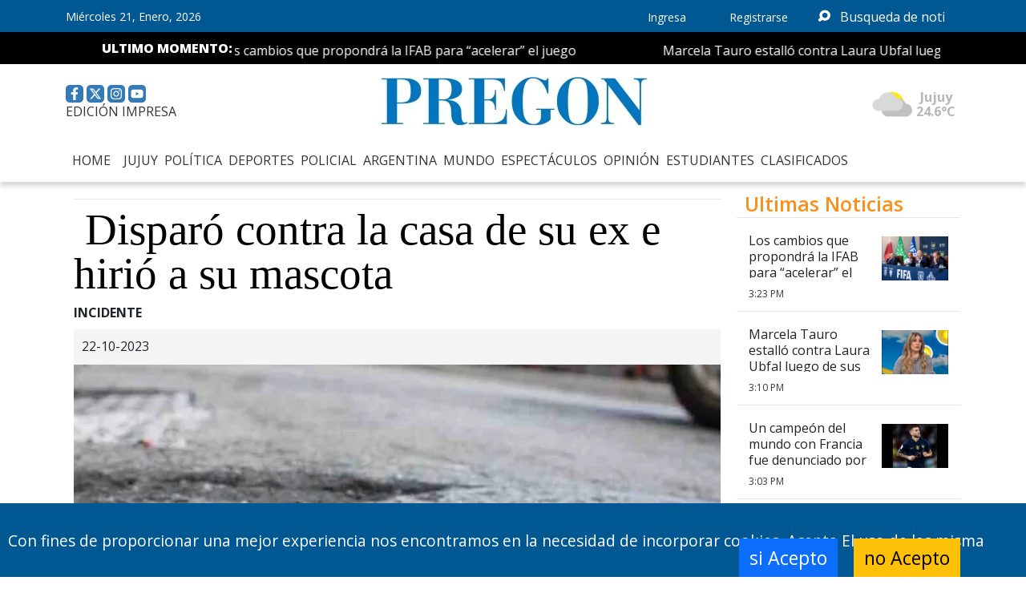

--- FILE ---
content_type: text/html; charset=UTF-8
request_url: https://www.pregon.com.ar/nota/22608/2023/10/%EF%BF%BDdispar%EF%BF%BD-contra-la-casa-de-su-ex-e-hiri%EF%BF%BD-a-su-mascota
body_size: 13556
content:
<!-- Inicio Template: C:/inetpub/wwwroot/GestorDPR/DigitalNews//Template/Vistas/767.tpl -->
<!DOCTYPE html><html>  <head>    <meta http-equiv="X-UA-Compatible" content="IE=edge" />    <meta http-equiv="Content-Type" content="text/html; charset=UTF-8" />    <title>&nbsp;Dispar&oacute; contra la casa de su ex e hiri&oacute; a su mascota :: Diario Pregon de Jujuy</title>    <link href="https://www.pregon.com.ar/img/favicon.jpg" type="image/x-icon" rel="shortcut icon" />    <meta name="viewport" content="width=device-width, initial-scale=1.0" />    <meta name="description" content="INCIDENTE. " />    <link rel="manifest" href="https://www.pregon.com.ar/manifest.json" />    <meta name="keywords" content="" />    <!-- APPLE MANIFEST-->    <meta name="theme-color" content="#0076c0" />    <meta name="apple-mobile-web-app-capable" content="yes" />    <link rel="apple-touch-icon" sizes="192x192" href="/img/favicon192x192.png" />    <link rel="apple-touch-startup-image" href="/img/favico.png" />    <meta name="twitter:card" content="summary_large_image"  /><meta name="twitter:site" content="@PregonJujuy"  /><meta property="og:type" content="article"  /><meta property="og:site_name" content="Diario Pregon"  /><meta property="og:locale" content="es_LA"  /><meta name="twitter:title" content="&amp;nbsp;Dispar&amp;oacute; contra la casa de su ex e hiri&amp;oacute; a su mascota"  /><meta name="twitter:description" content="INCIDENTE. "  /><meta name="twitter:image" content="https://www.pregon.com.ar/img/publicaciones/2023/10/23/alta/227569.webp"  /><meta property="og:image" content="https://www.pregon.com.ar/img/publicaciones/2023/10/23/alta/227569.webp"  /><meta property="og:description" content="INCIDENTE. "  /><meta property="og:url" content="https://www.pregon.com.ar/nota/22608/2023/10/ disparo-contra-la-casa-de-su-ex-e-hirio-a-su-mascota"  /><meta property="og:title" content="&amp;nbsp;Dispar&amp;oacute; contra la casa de su ex e hiri&amp;oacute; a su mascota"  />    <link rel="preconnect" href="https://fonts.gstatic.com" />    <link rel="preconnect" href="https://www.google-analytics.com"  />  <link href="https://fonts.googleapis.com/css2?family=Lato:ital,wght@0,400;0,700;0,900;1,400;1,700;1,900&family=Open+Sans:wght@400;600;700;800&family=Roboto+Condensed:ital,wght@0,300;0,400;0,700;1,300;1,400;1,700&display=swap" rel="preload stylesheet" as="style" type="text/css">    <link rel="preload" href="https://www.pregon.com.ar/img/pregon/sprites.svg" as="image" /><link href="https://cdn.jsdelivr.net/npm/bootstrap@5.2.0/dist/css/bootstrap.min.css" rel="preload stylesheet" as="style" type="text/css" integrity="sha384-gH2yIJqKdNHPEq0n4Mqa/HGKIhSkIHeL5AyhkYV8i59U5AR6csBvApHHNl/vI1Bx" crossorigin="anonymous">    <style>      header.layout-header .header-main {        background-color: #fff;        background-image: none;        background-size: contain;        background-repeat: repeat-y;        position: relative;      }      .searchquery {        display: none;      }      .mainmenu {        background-color: #fff;        border-radius: 0;        color: #000;      }      .navbar-toggle > span {        background-color: #000;      }      #tools-nav-bar2 {        background-color: #fff;      }      .mainmenu .dropdown:hover .dropdown-menu {        display: block;        margin-top: 0;        background-color: #fff;      }      .mainmenu .dropdown .dropdown-menu {        background-color: #fff;        border: none;      }      @media (max-width: 991px) {        .mainmenu .dropdown:hover .dropdown-menu {          display: none;          margin-top: 0;        }        .mainmenu .dropdown.open:hover .dropdown-menu {          display: block;        }        .searchquery {          display: block;        }        nav #tools-nav-bar2 {          position: fixed;          top: 2rem;          right: 0;          overflow: scroll;          overflow-x: hidden;          border-radius: 0px;          width: 100%;          max-height: calc(100vh - 3rem);          max-width: 240px;          margin: 0px;          margin-top: 30px;          padding-bottom: 47px;          -webkit-box-shadow: 0px 5px 6px 0px rgba(50, 50, 50, 0.2);          -moz-box-shadow: 0px 5px 6px 0px rgba(50, 50, 50, 0.2);          box-shadow: 0px 5px 6px 0px rgba(50, 50, 50, 0.2);          height: inherit;          padding-bottom: 0;        }        .navbar-header {          float: none;        }        .navbar-text {          float: none;          margin: 15px 0;        }        /* since 3.1.0 */        .navbar-collapse.collapse.in {          display: block !important;        }        .collapsing {          overflow: hidden !important;        }        #fixMenu.mainmenu .navbar-logo {          display: none;        }        #fixMenu.mainmenu .navbar-login {          display: block !important;        }      }      .menusito {        display: inline-block;        vertical-align: top;        height: 50px;        box-sizing: border-box;        padding: 7px;        margin-bottom: 0;        padding: 10px 1px;        margin-top: 3px;      }      .social2 {        text-align: right;        padding: 3px 3px;        height: fit-content;        color: white;        background: #337ab7;        border-radius: 5px;        display: inline-flex;      }      .social2.social-instagram {        margin-top: 1px;      }      .social2 a {        color: #b6b6b6;      }      .logo .ed-impresa > a {        font-family: 'Open Sans';        font-weight: 400;        color: rgba(0, 0, 0, 0.8);        font-size: 16px;        transition: color 100ms linear;      }      .logo .ed-impresa > a:link,      .logo .ed-impresa > a:visited,      .logo .ed-impresa > a:active {        color: rgba(0, 0, 0, 0.8);        text-decoration: none;      }      .logo .ed-impresa > a:hover {        color: rgba(0, 0, 0, 1);        text-decoration: none;      }      .mainmenu .ed-impresa {        display: none;      }      @media (max-width: 960px) {        .mainmenu .ed-impresa {          display: block;        }      }      .menusito.social2 span {        color: rgba(0, 0, 0, 0.8);        font-size: 12px;        display: inline-block;        text-align: left;        line-height: 12px;        vertical-align: top;        position: relative;        top: -1px;      }      #searchquery4 {        border-radius: 0;        border-radius: 0;        border: none;        background-color: transparent;        color: #fff;        outline: none;        padding-left: 35px;        margin-left: -35px;        padding-right: 5px;        padding-bottom: 5px;        width: 185px;      }      .logo {        display: flex;        align-items: center;        justify-content: center;        position: relative;      }      .header-main__left {        position: absolute;        left: 0;      }      .logo .logo-img {        height: 77px;z-index:1;      }      .toolbar {        padding: 0;        background-color: #f4f4f4;        font-size: 14px;      }      .toolbar span + span {        border-left: 1px solid;      }      .toolbar span {        padding: 0 10px;        font-weight: normal;      }      .lastMoment {        background-color: #000;      }      .lastMoment > div {        display: flex;        align-items: center;        padding: 0 5px;        min-height: 2.5rem;      }      .lastMoment span,      .lastMoment a {        font-size: 16px;        font-family: 'Open Sans', sans-serif;        font-weight: 400;        color: #fff;        padding-right: 0.5em;        text-decoration: none;      }      .lastMoment span {        min-width: 176px;        white-space: nowrap;      }      .lastMoment > div {        width: 84%;      }    </style>    <link href="https://www.pregon.com.ar//css/Layout.css?20240125_160823_1" rel="preload stylesheet" as="style"  type="text/css"/><link href="https://www.pregon.com.ar//css/Vistas/767.css?20260121_135817_1" rel="preload stylesheet" as="style"  type="text/css"/><link href="https://www.pregon.com.ar//css/nota.css?20240125_160823_1" rel="preload stylesheet" as="style"  type="text/css"/> <script type="application/ld+json">{"@context":"http:\/\/schema.org","@type":"NewsArticle","mainEntityOfPage":{"@type":"WebPage","@id":"https:\/\/www.pregon.com.ar\/nota\/22608\/2023\/10\/\u00a0disparo-contra-la-casa-de-su-ex-e-hirio-a-su-mascota"},"headline":"&nbsp;Dispar&oacute; contra la casa de su ex e hiri&oacute; a su mascota","image":{"@type":"ImageObject","url":"https:\/\/www.pregon.com.ar\/img\/publicaciones\/2023\/10\/23\/alta\/227569.webp","height":"512","width":"800"},"datePublished":"23-10-2023","dateModified":"22-10-2023","author":{"@type":"Person","name":"F autor"},"publisher":{"@type":"Organization","name":"Diario Pregon","url":"https:\/\/www.pregon.com.ar\/","address":{"@type":"PostalAddress","addressLocality":"Gral. Belgrano 545, Y4600 San Salvador de Jujuy, Jujuy, Argentina"},"logo":{"@type":"ImageObject","url":"https:\/\/www.pregon.com.ar\/img\/Pregon\/favicon128x128.png","height":"512","width":"800"},"sameAs":["https:\/\/twitter.com\/pregonjujuy","https:\/\/www.facebook.com\/www.pregon.com.ar"]},"articleSection":"POLICIAL","description":"INCIDENTE. "}</script><link rel="canonical" href="https://www.pregon.com.ar/nota/22608/2023/10/ disparo-contra-la-casa-de-su-ex-e-hirio-a-su-mascota"  /><link href="https://www.pregon.com.ar/BL_Lib/css/gui.css" rel="preload stylesheet" as="style" type="text/css"><!-- <script async src="https://pagead2.googlesyndication.com/pagead/js/adsbygoogle.js?client=ca-pub-3692035278921882"     crossorigin="anonymous"></script>--><!-- Google tag (gtag.js) --><script async src="https://www.googletagmanager.com/gtag/js?id=G-6GYBX0KQHD"></script><script>  window.dataLayer = window.dataLayer || [];  function gtag(){dataLayer.push(arguments);}  gtag('js', new Date());  gtag('config', 'G-6GYBX0KQHD');</script> </head>  <body>        <div>      <header class="layout-header">        <div class="d-none d-lg-flex layout-header__top">          <div class="container d-flex justify-content-between align-items-center" style="overflow: hidden; height: 40px">            <div class="layout-header__top__date">              <script>                var meses = new Array('Enero', 'Febrero', 'Marzo', 'Abril', 'Mayo', 'Junio', 'Julio', 'Agosto', 'Septiembre', 'Octubre', 'Noviembre', 'Diciembre');                var diasSemana = new Array('Domingo', 'Lunes', 'Martes', 'Miércoles', 'Jueves', 'Viernes', 'Sábado');                var f = new Date();                document.currentScript.parentNode.insertAdjacentHTML('beforebegin', diasSemana[f.getDay()] + ' ' + f.getDate() + ', ' + meses[f.getMonth()] + ', ' + f.getFullYear());              </script>            </div>            <div class="d-flex layout-header__top__userIcons align-items-center">              <div>                <a href="javascript:Ingresar()" class="NoLogin "                  ><i class="zmdi zmdi-account" aria-hidden="true" style="font-size: 28px; vertical-align: sub; position: relative; top: 1px; left: -8px"></i> Ingresa</a                >                <a href="javascript:Registrar()" class="NoLogin "                  ><i class="zmdi zmdi-account" aria-hidden="true" style="font-size: 28px; vertical-align: sub; position: relative; top: 1px; left: -8px"></i> Registrarse</a                >                <a href="https://www.pregon.com.ar/MiPerfil.php" class="login hidden">Hola <[-USER_NAME-]> </a>                <a href="javascript:Salir()" style="color: #fff; padding: 10px 25px; text-decoration: none" class="login hidden"                  ><i class="zmdi zmdi-sign-in" aria-hidden="true" style="font-size: 28px; vertical-align: sub; position: relative; top: 1px; left: -8px"></i> Salir</a                >              </div>              <div>                <form action="busqueda.php">                  <div class="input-group d-flex" style="width: 100%; position: relative">                    <span class="input-group-text bg-transparent border-0 text-white">                      <svg class="icon">                        <use href="https://www.pregon.com.ar/img/pregon/sprites.svg#lens" />                      </svg>                    </span>                    <input class="form-control" name="f" type="search" placeholder="Busqueda de noticias" size="10" id="searchquery4" />                  </div>                </form>              </div>            </div>          </div>        </div>        <div class="toolbar d-none d-lg-block">          <div class="lastMoment" style="padding-left: 10px">            <div class="container d-flex">              <span class="text-font font-800 dark-grey-color">ULTIMO MOMENTO:</span>              <div id="ultimosMomento"></div>            </div>          </div>          <div class="header-main py-2 fwhite">            <div class="container">              <div class="logo">                <div class="header-main__left">                  <div class="share">                    <a href="https://www.facebook.com/www.pregon.com.ar" class="social2 menusito" class="social-facebook">                      <svg class="icon">                        <use href="https://www.pregon.com.ar/img/pregon/sprites.svg#facebook" />                      </svg>                    </a>                    <a href="https://twitter.com/pregonjujuy" class="social2 menusito" class="social-twitter">                      <svg class="icon icon">                        <use href="https://www.pregon.com.ar/img/pregon/sprites.svg#twitter" />                      </svg>                    </a>                    <a href="https://www.instagram.com/diariopregon/?igshid=14kv3y1ic3xmg" class="social2 menusito" class="social-instagram">                      <svg class="icon icon">                        <use href="https://www.pregon.com.ar/img/pregon/sprites.svg#instagram" />                      </svg>                    </a>                    <a href="https://www.youtube.com/channel/UC30R9TvS6t7yYM4VnrGZ0ZQ" class="social2 menusito" class="social-youtube">                      <svg class="icon icon">                        <use href="https://www.pregon.com.ar/img/pregon/sprites.svg#youtube" />                      </svg>                    </a>                  </div>                  <div class="ed-impresa"><a href="https://www.pregon.com.ar/edicionimpresa/">EDICI&Oacute;N IMPRESA</a></div>                </div>                <a href="https://www.pregon.com.ar/" title="Digital News">                  <picture>                    <source media="(min-width:992px)" srcset="https://www.pregon.com.ar/img/pregon/logo_home_DPR.webp" />                    <source srcset="https://www.pregon.com.ar/img/pregon/logo_home_movil.webp" />                    <img src="https://www.pregon.com.ar/img/pregon/logo_home_DPR.jpg" width="348" height="78" class="logo-img" alt="Digital News" />                  </picture>                </a>                <div id="clima" class="menusito" ="position: relative;    top: -7px"></div>              </div>            </div>            <div class="weather"></div>          </div>        </div>      </header>    </div>    <style>      #fixMenu.mainmenu {        transition: box-shadow 0.3s;        margin-bottom: 0;        -webkit-box-shadow: 0px 5px 6px 0px rgba(50, 50, 50, 0.2);        -moz-box-shadow: 0px 5px 6px 0px rgba(50, 50, 50, 0.2);        box-shadow: 0px 5px 6px 0px rgba(50, 50, 50, 0.2);      }      #fixMenu.mainmenu .navbar-login {        display: none;      }      #fixMenu.mainmenu.affix {        position: fixed;        top: 0;        left: 0;        width: 100%;        background-color: #fff;        z-index: 10;        transition: box-shadow 0.3s;      }      #fixMenu.mainmenu .navbar-logo {        width: 0;        -webkit-transition: all 0.5s ease-in-out;        -moz-transition: all 0.5s ease-in-out;        -o-transition: all 0.5s ease-in-out;        transition: all 0.5s ease-in-out;        overflow: hidden;      }      #fixMenu.mainmenu.affix .navbar-logo {        width: 100px;      }   #fixMenu.mainmenu .navbar-logo img{        z-index:1;      }      .navbar-nav .nav-item .nav-link {        padding-right: 0;      }    </style>    <div class="mainmenu fijo" id="fixMenu" data-spy="affix" data-offset-top="150">      <nav class="navbar navbar-expand-lg site-nav">        <div class="container-fluid">          <div class="navbar-logo flex-fill d-flex align-items-end navbar-brand d-flex d-lg-none">            <a href="https://www.pregon.com.ar/">              <picture>                <source srcset="https://www.pregon.com.ar/img/pregon/logo_home_movil.webp" />                <img src="https://www.pregon.com.ar/img/pregon/logo_home_movil.jpg" width="190" height="43" alt="Digital News" />              </picture>            </a>          </div>          <button            class="navbar-toggler collapsed"            type="button"            data-bs-toggle="collapse"            data-bs-target="#tools-nav-bar2"            aria-controls="headerMenu"            aria-expanded="false"            aria-label="Toggle navigation"            style="--bs-border-width: 0px">            <svg class="icon icon-x3">              <use href="https://www.pregon.com.ar//img/pregon/sprites.svg#hamburger" />            </svg>          </button>          <div class="collapse navbar-collapse container" id="tools-nav-bar2">            <ul class="navbar-nav flex-wrap" style="--bs-scroll-height: 100px">              <li class="navbar-logo">                <a class="nav-link" href="https://www.pregon.com.ar/">                  <picture>                    <source srcset="https://www.pregon.com.ar/img/pregon/logo_home_movil.webp" />                    <img src="https://www.pregon.com.ar/img/pregon/logo_home_movil.jpg" width="190" height="43" alt="Digital News" style="height: 20px; width: auto" />                  </picture>                </a>              </li>              <li><a class="nav-link" href="https://www.pregon.com.ar/">HOME</a></li>              <li class="nav-item"><a class="nav-link" href="https://www.pregon.com.ar/?is=88">JUJUY</a></li>              <li class="nav-item"><a class="nav-link" href="https://www.pregon.com.ar/?is=89">POLÍTICA</a></li>              <li class="nav-item"><a class="nav-link" href="https://www.pregon.com.ar/?is=90">DEPORTES</a></li>              <li class="nav-item"><a class="nav-link" href="https://www.pregon.com.ar/?is=91">POLICIAL</a></li>              <li class="nav-item"><a class="nav-link" href="https://www.pregon.com.ar/?is=93">ARGENTINA</a></li>              <li class="nav-item"><a class="nav-link" href="https://www.pregon.com.ar/?is=94">MUNDO</a></li>              <li class="nav-item"><a class="nav-link" href="https://www.pregon.com.ar/?is=92">ESPECTÁCULOS</a></li>              <li class="nav-item"><a class="nav-link" href="https://www.pregon.com.ar/?is=95">OPINIÓN</a></li>              <li class="nav-item"><a class="nav-link" href="https://www.pregon.com.ar/?is=96">ESTUDIANTES</a></li>              <li class="nav-item"><a class="nav-link" href="http://www.pregonavisos.com.ar/">CLASIFICADOS</a></li>              <li class="nav-item">                <a class="ed-impresa" href="https://www.pregon.com.ar/edicionimpresa/">EDICI&Oacute;N IMPRESA</a>              </li>              <!--<li><a href="#">F&Uacute;NEBRES</a></li>-->              <li class="navbar-login">                <a href="javascript:Ingresar()" class="NoLogin  nav-link"><i class="zmdi zmdi-account" aria-hidden="true" style="font-size: 23px; padding-right: 10px"></i> Ingresa</a>                <a href="javascript:Registrar()" class="NoLogin  nav-link"><i class="zmdi zmdi-account" aria-hidden="true" style="font-size: 23px; padding-right: 10px"></i> Registrarse</a>                <a href="https://www.pregon.com.ar/MiPerfil.php" class="login hidden nav-link"                  ><i class="zmdi zmdi-account" aria-hidden="true" style="font-size: 23px; padding-right: 10px"></i>Hola <[-USER_NAME-]>                </a>                <a href="javascript:Salir()" class="login hidden nav-link"><i class="zmdi zmdi-sign-in" aria-hidden="true" style="font-size: 23px; padding-right: 10px"></i> Salir</a>              </li>            </ul>          </div>        </div>      </nav>    </div>    <main>      <!-- Inicio Template: C:/inetpub/wwwroot/GestorDPR/DigitalNews//Template/Vistas/769.tpl -->
<div class="container-lg container-fluids d-flex flex-wrap">  <div class="col-12 col-md-9 padpercent nota-alta" data-form="width-gallery-usage"><!-- Inicio Template: C:/inetpub/wwwroot/GestorDPR/DigitalNews//Template/Vistas/770.tpl -->
<style>  .nota-alta .firma {    margin: 10px 0;    color: rgba(0, 0, 0, 0.5);    border-bottom: 1px solid rgba(0, 0, 0, 0.1);    margin-top: 11px;  }  .nota-alta .titulo a {    font-family: Georgia;    font-weight: normal;    font-size: 55px;    font-family: Georgia;    line-height: 55px;    color: #000;    transition: color 0.15s;  }  .nota-alta .titulo a:hover {    text-decoration: none;    color: #087fce;  }  .nota-alta .bajada .volanta {    font-weight: bold;  }  .nota-alta .bajada {    margin: 10px 0;  }  .nota-alta .bajada .volanta {    font-weight: 700;  }  .nota-alta .social {    background-color: #f4f4f4;    padding: 10px;    margin-bottom: 0;    text-align: right;  }  .nota-alta .social .fecha,  .nota-alta .social .link-social {    width: 50%;    display: inline-block;    vertical-align: top;  }  .nota-alta .social .fecha i {    position: relative;    top: 3px;  }  .nota-alta .social .fecha {    text-align: left;    float: left;  }  .nota-alta .social .link-social {    text-align: right;    line-height: 0;  }  .nota-alta .social .link-social a {    font-size: 22px;  }  .movil-whatsapp {    display: none;  }  .col-md-9.padpercent {    padding: 10px;    padding-right: 20px;  }  .nota-alta .texto {    padding: 0;    padding-right: 20px;    padding-left: 0px;    font-size: 18px;  }  .nota-alta .texto p {    margin: 20px 0;  }  /* TABLET */  @media only screen and (min-width: 768px) and (max-width: 960px) {    .nota-alta .titulo,    .nota-alta .titulo a {      font-size: 40px;      line-height: 40px;    }    .nota-alta .texto {      padding: 15px;      font-size: 16px;    }  }  /* CELULAR */  @media only screen and (max-width: 768px) {    .nota-alta .titulo,    .nota-alta .titulo a {      font-size: 30px;      line-height: 30px;    }    .nota-alta .texto {      padding: 0;      font-size: 16px;    }    .col-9.padpercent {      padding: 10px;    }    .nota-alta .social {      margin: 0 -10px;      box-sizing: content-box;    }    .movil-whatsapp {      display: inline-block;    }    .desktop-whatsapp {      display: none;    }  }  /*CATEGORIES*/  li.li-cat-simple {    display: inline-block;    padding: 0 15px;    border-left: 1px solid #d2d2d2;  }  li.li-cat-simple:first-child {    border-left: none;  }  .thumbRate {    height: 15px;    float: left;  }  .link-cat:hover,  .link-cat:focus {    text-decoration: none;  }  .DinamicElement {    padding: 10px;    overflow: hidden;  }  .DinamicElement .DinamicoImagen {    width: 100%;    border-radius: 25%;    overflow: hidden;    background-color: royalblue;  }  .DinamicElement p {    font-size: 19px;    font-family: ubuntu;  }  .DinamicElement p:nth-child(3) {    font-style: italic;    color: royalblue;    text-shadow: 0px 0px 1px #000;  }  .DinamicElement p:nth-child(4) {    font-size: 16px;    text-align: right;  }  .DinamicElement p:nth-child(5) {    font-size: 14px;    font-family: ubuntu;    text-align: right;  }  .DinamicElement .Dinamico1rTexto::before {    content: open-quote;    quotes: '\2018\2018''\00BB''\2018\2018''\0027';    font-size: 35px;    font-family: none;    font-weight: 900;    color: royalblue;    text-shadow: 0px 0px 1px #000;  }  .FirmaInline {    margin-bottom: 5px;  }  .FirmaInline img {    width: 64px;    border-radius: 50%;  }  .FirmaInline .FirmaInline-Nombre {    color: #555;  }  .FirmaInline a {    text-decoration: none;    cursor: pointer;  }</style><div class="firma"></div><h1 class="titulo">  <a href="https://www.pregon.com.ar/nota/22608/2023/10/ disparo-contra-la-casa-de-su-ex-e-hirio-a-su-mascota"> &nbsp;Dispar&oacute; contra la casa de su ex e hiri&oacute; a su mascota </a></h1><p class="bajada">  <b class="volanta"> INCIDENTE </b>  </p><div class="social">  <div class="fecha"><time datetime="2023-10-22 18:50:08"><i class="fa fa-clock-o fa-fw"></i>22-10-2023</time></div>  <div class="link-social">    <a href="" onclick="window.open('http://www.linkedin.com/shareArticle?mini=true&amp;url=https://www.pregon.com.ar/nota/22608/2023/10/ disparo-contra-la-casa-de-su-ex-e-hirio-a-su-mascota','Compartir','width=600px,height=500px')" class="linkedin">      <i class="fa fa-linkedin-square"></i>    </a>    <a href="" onclick="window.open('http://www.facebook.com/sharer.php?u=https://www.pregon.com.ar/nota/22608/2023/10/ disparo-contra-la-casa-de-su-ex-e-hirio-a-su-mascota','Compartir','width=600px,height=500px')" class="facebook">      <i class="fa fa-facebook-square"></i>    </a>    <a href="" onclick="window.open('https://twitter.com/intent/tweet?text=https://www.pregon.com.ar/nota/22608/2023/10/ disparo-contra-la-casa-de-su-ex-e-hirio-a-su-mascota','Compartir','width=600px,height=500px')" class="twitter">      <i class="fa fa-twitter-square"></i>    </a>    <a href="" onclick="window.open('https://web.whatsapp.com/send?text=Mira%20esto:https://www.pregon.com.ar/nota/22608/2023/10/ disparo-contra-la-casa-de-su-ex-e-hirio-a-su-mascota','Compartir','width=600px,height=500px')" class="desktop-whatsapp" title="Compartir por Whatsapp">      <i class="fa fa-whatsapp-square"></i>    </a>    <a href="whatsapp://send?text=Mira%20esto:https://www.pregon.com.ar/nota/22608/2023/10/ disparo-contra-la-casa-de-su-ex-e-hirio-a-su-mascota" class="movil-whatsapp" title="Compartir por Whatsapp" target="_blank">      <i class="fa fa-whatsapp-square"></i>    </a>    <a href="" onclick="window.open('https://telegram.me/share/url?url=https://www.pregon.com.ar/nota/22608/2023/10/ disparo-contra-la-casa-de-su-ex-e-hirio-a-su-mascota' ,'Compartir','width=600px,height=500px')" class="telegram" title="Compartir por telegram">      <i class="fa fa-telegram-square"></i>    </a>    <a href="/cdn-cgi/l/email-protection#[base64]" title="Enviar por correo">      <i class="fa fa-envelope-square"></i>    </a>    <a href="https://www.pregon.com.ar/nota/22608/2023/10/ disparo-contra-la-casa-de-su-ex-e-hirio-a-su-mascota" onclick="window.event.preventDefault();copyClipboard(this.href)" title="Copiar Enlace">      <i class="fa fa-link-square"></i>    </a>  </div></div><div>  <div id="singleElement-76-22608" ><div style="position: relative; width: 100%; overflow: hidden;" ><div ><a href="https://www.pregon.com.ar/nota/22608/2023/10/ disparo-contra-la-casa-de-su-ex-e-hirio-a-su-mascota"> <picture><source media="(min-width:992px)" srcset="https://www.pregon.com.ar//img/publicaciones/2023/10/23/alta/127569.webp" ><source media="(min-width:420px)" srcset="https://www.pregon.com.ar//img/publicaciones/2023/10/23/media/127569.webp" ><source media="(max-width:420px)" srcset="https://www.pregon.com.ar//img/publicaciones/2023/10/23/baja/127569.webp" > <img src="https://www.pregon.com.ar//img/publicaciones/2023/10/23/alta/127569.jpg"  data-ratio="1" class="imagen lazy"  alt=" Disparoacute contra la casa de su ex e hirioacute a su mascota" width="800" height="420"></picture></a><p class="credit-galery-classic"></p></a><p class="titulo epigrafe" style="min-height: 26px;"></p></div><div class="hidden" data-form="ratio" data-ratio="1"></div></div></div>  <div class="col-12 d-flex flex-wrap">    <div id="entrevista_tpl6" class="entrevista_sec_91 col-12 col-lg-3"></div>    <div id="texto_tpl6" class="texto col-12 col-lg-9"><p data-content-col="ok" data-content-parag="Cantidad de caracteres exacta">Un hombre est&aacute; siendo intensamente buscado por la Brigada de Investigaciones despu&eacute;s de disparar a la casa de su expareja y herir a su mascota. El incidente ocurri&oacute; la madrugada del jueves en la calle Alberro, en el barrio Alberdi de la capital juje&ntilde;a. </p><p data-content-col="ok" data-content-parag="Cantidad de caracteres exacta">Los residentes cercanos escucharon disparos y al asomarse vieron a un hombre, expareja de la due&ntilde;a de la vivienda, efectuando los disparos. Uno de los proyectiles impact&oacute; en la mascota en el &aacute;rea tor&aacute;cica antes de huir en una motocicleta. </p><!-- Inicio Template: Template/NotasRelacionadasTexto.tpl -->

      

        <div class="notas-texto-contenedor">
            <div class="nota-texto-titulo">
                <p >También te puede interesar:</h2>
            </div>
            <div class="nota-texto-cuerpo clearfix">
                <article data-view = "829" class = " col-12 col-md-12 " ><!-- Inicio Template: C:/inetpub/wwwroot/GestorDPR/DigitalNews//Template/Vistas/829.tpl -->
<div class="nota-texto"><div class="nota-texto-imagen"><div id="singleElement-77-29096" ><div style="position: relative; width: 100%; overflow: hidden;" ><div ><a href="https://www.pregon.com.ar/nota/29096/2025/12/carolina-moises-denuncio-amenazas-de-influencers-k-y-critico-a-maximo"> <picture><source media="(min-width:992px)" srcset="https://www.pregon.com.ar//img/publicaciones/2025/12/30/alta/235124.webp" ><source media="(min-width:420px)" srcset="https://www.pregon.com.ar//img/publicaciones/2025/12/30/media/235124.webp" ><source media="(max-width:420px)" srcset="https://www.pregon.com.ar//img/publicaciones/2025/12/30/baja/235124.webp" > <img src="https://www.pregon.com.ar//img/publicaciones/2025/12/30/alta/235124.jpg"  data-ratio="1" class="imagen lazy"  alt="Carolina Moises" width="800" height="530"></picture></a></a></div><div class="hidden" data-form="ratio" data-ratio="1"></div></div></div></div><div class="nota-texto-cuerpo-titulo"><a href="https://www.pregon.com.ar/nota/29096/2025/12/carolina-moises-denuncio-amenazas-de-influencers-k-y-critico-a-maximo">Carolina Mois&eacute;s denunci&oacute; amenazas de "influencers K" y critic&oacute; a M&aacute;ximo</a></div></div>
<!-- Fin Template: C:/inetpub/wwwroot/GestorDPR/DigitalNews//Template/Vistas/829.tpl --></article>
            </div>

        </div>

<!-- Fin Template: Template/NotasRelacionadasTexto.tpl --><p data-content-col="ok" data-content-parag="Cantidad de caracteres exacta">La Subcomisar&iacute;a del barrio San Francisco de &Aacute;lava acudi&oacute; al lugar y est&aacute;n a cargo de la investigaci&oacute;n. Vecinos informaron que el hombre hab&iacute;a sido excluido de su hogar anteriormente por &oacute;rdenes del Juzgado de Violencia de G&eacute;nero y tendr&iacute;a otras causas pendientes en el Juzgado Federal</p><p data-content-col="ok" data-content-parag="Cantidad de caracteres exacta"><b>UNA PASAJERA LE ROBO SUS PERTENENCIAS</b></p><p>El hecho se registr&oacute; en circunstancias en que la conductora hac&iacute;a viajes hacia la Ciudad de Palpal&aacute; y le prest&oacute; su campera a la pasajera.</p><p data-content-col="ok" data-content-parag="Cantidad de caracteres exacta">Personal perteneciente a la Brigada de Investigaciones, logr&oacute; recuperar un celular valuado en $300.000 pesos entre otros objetos que hab&iacute;an sido denunciados como robados.</p><p data-content-col="ok" data-content-parag="Cantidad de caracteres exacta">El hecho se dio, en circunstancias en que la damnificada realizaba un servicio de moto-taxi hacia la ciudad de Palpal&aacute; y accedi&oacute; a prestarle su campera a una pasajera.</p><p data-content-col="ok" data-content-parag="Cantidad de caracteres exacta">En el transcurso del viaje, se produjo una falla mec&aacute;nica en el motoveh&iacute;culo, momento que la pasajera aprovech&oacute; para abordar r&aacute;pidamente un remis llev&aacute;ndose la campera que pose&iacute;a dinero en efectivo, un tel&eacute;fono celular y objetos varios.</p><p data-content-col="ok" data-content-parag="Cantidad de caracteres exacta">De esta manera, el personal interviniente logr&oacute; ubicar a la persona inculpada en inmediaciones del Hospital Snopek del Barrio Alto Comedero, a quien le lograron secuestrar los objetos mencionados, los cuales fueron reconocidos por la denunciante. Seguidamente la malviviente fue aprehendida para continuar con las actuaciones correspondientes.</p><p data-content-col="ok" data-content-parag="Cantidad de caracteres exacta">.</p></div>  </div>  <div class="col-3" style="display: block"></div></div><div class="social">  <div class="col-sm-3" style="padding: 0; text-align: center"></div>  <!--    <div class="link-social"><a href="#"><i class="fa fa-linkedin-square"></i></a><a href="#"><i class="fa fa-facebook-square"></i></a><a href="#"><i class="fa fa-twitter-square"></i></a><a href="#"><i class="fa fa-envelope-square"></i></a>    </div> --></div><div class="col-sm-12" style="padding: 10px 0">  <div style="padding: 0; text-align: left"><span class="verMas" style="float: left; padding-top: 5px; font-weight: 600;">Ver m&aacute;s:</span><ul data-cat="ul" style="padding-top: 5px;"><li class="li-cat-simple" data-cat="li" data-cat-id="1668" data-cat-root="4"  data-cat-sub="4"><a class="link-cat" href="https://www.pregon.com.ar/tema/4/1668/amenazas" >amenazas</a></li></ul></div></div><div class="tpl6_FullImage hidden" style="z-index: 9999; position: fixed; top: 0; bottom: 0; left: 0; right: 0; background-color: rgba(0, 0, 0, 0.65); border: solid 10px">  <img style="width: 80%; max-height: 90%; position: absolute; margin-left: 50%; transform: translate(-50%, 10%); border: solid 10px" class="" src="" alt="" /></div>
                <div id="fb-root"></div>
                    <script data-cfasync="false" src="/cdn-cgi/scripts/5c5dd728/cloudflare-static/email-decode.min.js"></script><script async defer src="https://connect.facebook.net/es_LA/sdk.js#xfbml=1&version=v2.6"></script>
                <div style="width: 100%;">
                    <div class="fb-comments" data-href="https://www.pregon.com.ar/nota/22608/2023/10/ disparo-contra-la-casa-de-su-ex-e-hirio-a-su-mascota" data-width="100%" data-numposts="10" data-colorscheme="light">
                    </div>
                </div>
<!-- Fin Template: C:/inetpub/wwwroot/GestorDPR/DigitalNews//Template/Vistas/770.tpl --></div>  <div class="col-12 col-md-3 d-flex flex-column gap-2">    <section data-element="container" data-location="1" data-type="1" data-number="12" data-number-father="3" data-order="5" class="posicion-contenedor front-ultimas-noticias relacionadas col-12">          </section>    <section data-element="container" data-location="1" data-type="1" data-number="12" data-number-father="3" data-order="5" class="posicion-contenedor front-ultimas-noticias col-12">      <header data-container="caption">Ultimas Noticias</header>      <article data-view="774" class=" col-12 col-md-12 " ><!-- Inicio Template: C:/inetpub/wwwroot/GestorDPR/DigitalNews//Template/Vistas/774.tpl -->
<div class="ultimas-noticias">  <div class="row" style="margin: 0;">    <header class="col-xs-8">      <h4 class="titulo">        <a href="https://www.pregon.com.ar/nota/-58691/2026/01/los-cambios-que-propondra-la-ifab-para-acelerar-el-juego">Los cambios que propondr&aacute; la IFAB para &ldquo;acelerar&rdquo; el juego</a>      </h4>    </header>    <div class="col-xs-4" style="padding: 8px 0;">      <!--a href="https://www.pregon.com.ar/nota/-58691/2026/01/los-cambios-que-propondra-la-ifab-para-acelerar-el-juego"-->        <div>          <div id="singleElement-77--58691" ><div style="position: relative; width: 100%; overflow: hidden;" ><div ><a href="https://www.pregon.com.ar/nota/-58691/2026/01/los-cambios-que-propondra-la-ifab-para-acelerar-el-juego"> <picture><source srcset="https://www.pregon.com.ar//img/publicaciones/2026/01/21/alta/697117c5cbf033dd99aa6ae7_xp.jpg" > <img src="https://www.pregon.com.ar//img/publicaciones/2026/01/21/alta/697117c5cbf033dd99aa6ae7_xp.jpg"  data-ratio="1.5094339622642" class="imagen lazy"  alt="Los cambios que propondraacute la IFAB para ldquoacelerarrdquo el juego" width="800" height="530"></picture></a></a></div><div class="hidden" data-form="ratio" data-ratio="1.5094339622642"></div></div></div>        </div>      <!--/a-->    </div>  </div>  <p class="comentarios"><time><i class="fa fa-clock-o fa-fw"></i>3:23 PM</time></p></div>
<!-- Fin Template: C:/inetpub/wwwroot/GestorDPR/DigitalNews//Template/Vistas/774.tpl --></article><article data-view="774" class=" col-12 col-md-12 " ><!-- Inicio Template: C:/inetpub/wwwroot/GestorDPR/DigitalNews//Template/Vistas/774.tpl -->
<div class="ultimas-noticias">  <div class="row" style="margin: 0;">    <header class="col-xs-8">      <h4 class="titulo">        <a href="https://www.pregon.com.ar/nota/-58692/2026/01/marcela-tauro-estallo-contra-laura-ubfal-luego-de-sus-dichos-contra-infama">Marcela Tauro estall&oacute; contra Laura Ubfal luego de sus dichos contra Infama</a>      </h4>    </header>    <div class="col-xs-4" style="padding: 8px 0;">      <!--a href="https://www.pregon.com.ar/nota/-58692/2026/01/marcela-tauro-estallo-contra-laura-ubfal-luego-de-sus-dichos-contra-infama"-->        <div>          <div id="singleElement-77--58692" ><div style="position: relative; width: 100%; overflow: hidden;" ><div ><a href="https://www.pregon.com.ar/nota/-58692/2026/01/marcela-tauro-estallo-contra-laura-ubfal-luego-de-sus-dichos-contra-infama"> <picture><source srcset="https://www.pregon.com.ar//img/publicaciones/2026/01/21/alta/69711311cbf033dd99aa1ae7_xp.jpg" > <img src="https://www.pregon.com.ar//img/publicaciones/2026/01/21/alta/69711311cbf033dd99aa1ae7_xp.jpg"  data-ratio="1.5094339622642" class="imagen lazy"  alt="Marcela Tauro estalloacute contra Laura Ubfal luego de sus dichos contra Infama" width="800" height="530"></picture></a></a></div><div class="hidden" data-form="ratio" data-ratio="1.5094339622642"></div></div></div>        </div>      <!--/a-->    </div>  </div>  <p class="comentarios"><time><i class="fa fa-clock-o fa-fw"></i>3:10 PM</time></p></div>
<!-- Fin Template: C:/inetpub/wwwroot/GestorDPR/DigitalNews//Template/Vistas/774.tpl --></article><article data-view="774" class=" col-12 col-md-12 " ><!-- Inicio Template: C:/inetpub/wwwroot/GestorDPR/DigitalNews//Template/Vistas/774.tpl -->
<div class="ultimas-noticias">  <div class="row" style="margin: 0;">    <header class="col-xs-8">      <h4 class="titulo">        <a href="https://www.pregon.com.ar/nota/-58693/2026/01/un-campeon-del-mundo-con-francia-fue-denunciado-por-explotacion">Un campe&oacute;n del mundo con Francia fue denunciado por explotaci&oacute;n</a>      </h4>    </header>    <div class="col-xs-4" style="padding: 8px 0;">      <!--a href="https://www.pregon.com.ar/nota/-58693/2026/01/un-campeon-del-mundo-con-francia-fue-denunciado-por-explotacion"-->        <div>          <div id="singleElement-77--58693" ><div style="position: relative; width: 100%; overflow: hidden;" ><div ><a href="https://www.pregon.com.ar/nota/-58693/2026/01/un-campeon-del-mundo-con-francia-fue-denunciado-por-explotacion"> <picture><source srcset="https://www.pregon.com.ar//img/publicaciones/2026/01/21/alta/69711183cbf033dd99aa00f8_xp.jpg" > <img src="https://www.pregon.com.ar//img/publicaciones/2026/01/21/alta/69711183cbf033dd99aa00f8_xp.jpg"  data-ratio="1.5094339622642" class="imagen lazy"  alt="Un campeoacuten del mundo con Francia fue denunciado por explotacioacuten" width="800" height="530"></picture></a></a></div><div class="hidden" data-form="ratio" data-ratio="1.5094339622642"></div></div></div>        </div>      <!--/a-->    </div>  </div>  <p class="comentarios"><time><i class="fa fa-clock-o fa-fw"></i>3:03 PM</time></p></div>
<!-- Fin Template: C:/inetpub/wwwroot/GestorDPR/DigitalNews//Template/Vistas/774.tpl --></article><article data-view="774" class=" col-12 col-md-12 " ><!-- Inicio Template: C:/inetpub/wwwroot/GestorDPR/DigitalNews//Template/Vistas/774.tpl -->
<div class="ultimas-noticias">  <div class="row" style="margin: 0;">    <header class="col-xs-8">      <h4 class="titulo">        <a href="https://www.pregon.com.ar/nota/-58694/2026/01/sarah-borrell-habria-sido-echada-de-su-trabajo-tras-el-amorio-con-luciano-castro">Sarah Borrell habr&iacute;a sido echada de su trabajo tras el amor&iacute;o con Luciano Castro</a>      </h4>    </header>    <div class="col-xs-4" style="padding: 8px 0;">      <!--a href="https://www.pregon.com.ar/nota/-58694/2026/01/sarah-borrell-habria-sido-echada-de-su-trabajo-tras-el-amorio-con-luciano-castro"-->        <div>          <div id="singleElement-77--58694" ><div style="position: relative; width: 100%; overflow: hidden;" ><div ><a href="https://www.pregon.com.ar/nota/-58694/2026/01/sarah-borrell-habria-sido-echada-de-su-trabajo-tras-el-amorio-con-luciano-castro"> <picture><source srcset="https://www.pregon.com.ar//img/publicaciones/2026/01/21/alta/69710db8cbf033dd99a9a1ba_xp.jpg" > <img src="https://www.pregon.com.ar//img/publicaciones/2026/01/21/alta/69710db8cbf033dd99a9a1ba_xp.jpg"  data-ratio="1.5094339622642" class="imagen lazy"  alt="Sarah Borrell habriacutea sido echada de su trabajo tras el amoriacuteo con Luciano Castro" width="800" height="530"></picture></a></a></div><div class="hidden" data-form="ratio" data-ratio="1.5094339622642"></div></div></div>        </div>      <!--/a-->    </div>  </div>  <p class="comentarios"><time><i class="fa fa-clock-o fa-fw"></i>2:46 PM</time></p></div>
<!-- Fin Template: C:/inetpub/wwwroot/GestorDPR/DigitalNews//Template/Vistas/774.tpl --></article><article data-view="774" class=" col-12 col-md-12 " ><!-- Inicio Template: C:/inetpub/wwwroot/GestorDPR/DigitalNews//Template/Vistas/774.tpl -->
<div class="ultimas-noticias">  <div class="row" style="margin: 0;">    <header class="col-xs-8">      <h4 class="titulo">        <a href="https://www.pregon.com.ar/nota/-58695/2026/01/bajo-las-palmeras--karina-milei-tiene-algo-para-decir-por-la-vacante-en-la-corte-de-justicia-bonaerense">Bajo las Palmeras: Karina Milei tiene algo para decir por la vacante en la Corte de Justicia bonaerense</a>      </h4>    </header>    <div class="col-xs-4" style="padding: 8px 0;">      <!--a href="https://www.pregon.com.ar/nota/-58695/2026/01/bajo-las-palmeras--karina-milei-tiene-algo-para-decir-por-la-vacante-en-la-corte-de-justicia-bonaerense"-->        <div>          <div id="singleElement-77--58695" ><div style="position: relative; width: 100%; overflow: hidden;" ><div ><a href="https://www.pregon.com.ar/nota/-58695/2026/01/bajo-las-palmeras--karina-milei-tiene-algo-para-decir-por-la-vacante-en-la-corte-de-justicia-bonaerense"> <picture><source srcset="https://www.pregon.com.ar//img/publicaciones/2026/01/21/alta/6970f25fcbf033dd99a748ab_xp.jpg" > <img src="https://www.pregon.com.ar//img/publicaciones/2026/01/21/alta/6970f25fcbf033dd99a748ab_xp.jpg"  data-ratio="1.5094339622642" class="imagen lazy"  alt="Bajo las Palmeras- Karina Milei tiene algo para decir por la vacante en la Corte de Justicia bonaerense" width="800" height="530"></picture></a></a></div><div class="hidden" data-form="ratio" data-ratio="1.5094339622642"></div></div></div>        </div>      <!--/a-->    </div>  </div>  <p class="comentarios"><time><i class="fa fa-clock-o fa-fw"></i>2:38 PM</time></p></div>
<!-- Fin Template: C:/inetpub/wwwroot/GestorDPR/DigitalNews//Template/Vistas/774.tpl --></article>    </section>    <div id="adB6">      <script>        function getadB6() {          if (typeof CFactoryAds != 'undefined') {            new CFactoryAds('adB6', 6);          } else {            setTimeout(getadB6, 200);          }        }        getadB6();      </script>    </div>    <div id="adB12">      <script>        function getadB12() {          if (typeof CFactoryAds != 'undefined') {            new CFactoryAds('adB12', 12);          } else {            setTimeout(getadB12, 200);          }        }        getadB12();      </script>    </div>    <div id="adB13"><script async src="https://pagead2.googlesyndication.com/pagead/js/adsbygoogle.js?client=ca-pub-3692035278921882"     crossorigin="anonymous"></script><!-- NOTALATERAL --><ins class="adsbygoogle"     style="display:block"     data-ad-client="ca-pub-3692035278921882"     data-ad-slot="6914538615"     data-ad-format="auto"     data-full-width-responsive="true"></ins><script>     (adsbygoogle = window.adsbygoogle || []).push({});</script>    </div>  </div>  <section data-element="container" data-location="1" data-type="1" data-number="12" data-number-father="3" data-order="5" class="posicion-contenedor front-ultimas-noticias col-12">    <header data-container="caption">Otras Noticias</header>    <article data-view="786" class=" col-12 col-md-3 " ><!-- Inicio Template: C:/inetpub/wwwroot/GestorDPR/DigitalNews//Template/Vistas/786.tpl -->
<style>    .seccion-ultimas-noticias    {    }    .seccion-ultimas-noticias h5.seccion {text-align: left;text-transform: uppercase;text-shadow: none;color: #000;font-size: 17px;    }    .seccion-ultimas-noticias h5.seccion span.box    {width:  17px;height: 17px;display: inline-block;margin-right: 5px;position: relative;top: 2px;    }    .seccion-ultimas-noticias h5.seccion span.box3    {background-color: #56AFE0;    }    .seccion-ultimas-noticias h5.seccion a    {        font-size: 20px;padding-left: 5px;vertical-align: sub;float: right;    }    .seccion-ultimas-noticias h5.seccion a+a    {margin-left: 0;    }    .seccion-ultimas-noticias h5.seccion span.volanta {text-transform: initial;color: #000;display: none;    }    .seccion-ultimas-noticias .imagen    {padding: 5px 0;    }    .seccion-ultimas-noticias h4.titulo a,    .seccion-ultimas-noticias h4.titulo    {text-shadow: none;color: #000;text-decoration: none;overflow: visible;height: 131px;line-height: 22px;height: auto;max-height: none;text-align: left;line-height: 21px;font-size: 16px;font-family: "Open Sans";    }    .seccion-ultimas-noticias .comentarios {font-family: "Open Sans";font-weight: normal;line-height: 15px;font-size: 12px;height: 15px;overflow: hidden;text-align: left;text-shadow: none;color: rgba(0,0,0,.6);margin-top: 10px;text-align: right;text-transform: initial;    }    .seccion-ultimas-noticias .comentarios i    {top: 3px;position: relative;    }    @media only screen and (min-width: 768px) and (max-width: 960px) {    }    @media only screen and (max-width: 768px) {.seccion-ultimas-noticias h5.seccion span.volanta{    font-size: 12px;    display: block;    margin-left: 23px;    margin-top: 1px;}.seccion-ultimas-noticias h4.titulo,.seccion-ultimas-noticias h4.titulo a{    line-height: 20px;    font-size: 20px;}.seccion-ultimas-noticias h5.seccion a{    font-size: 35px;}.seccion-ultimas-noticias h5.seccion span.volanta {    font-size: 12px;    display: block;    margin-left: 23px;    margin-top: 1px;}    }    .seccion-ultimas-noticias h4.titulo a    {color: #000;font-weight: normal;    }</style><div class="seccion-ultimas-noticias">    <header><h5 class="seccion"><span class="box box91"></span>POLICIAL <a href="#"><i class="fa fa-linkedin-square"></i></a><a href="#"><i class="fa fa-facebook-square"></i></a><a href="#"><i class="fa fa-twitter-square"></i></a><span class="volanta">HALLADO VARIOS KILOMETROS RIO ABAJO</span></h5><a href="https://www.pregon.com.ar/nota/29287/2026/01/hallaron-sin-vida-al-hombre-arrastrado-por-el-rio-sali-por-salvar-a-sus-hijos">    <div class="imagen"><div id="singleElement-77-29287" ><div style="position: relative; width: 100%; overflow: hidden;" ><div ><a href="https://www.pregon.com.ar/nota/29287/2026/01/hallaron-sin-vida-al-hombre-arrastrado-por-el-rio-sali-por-salvar-a-sus-hijos"> <picture><source media="(min-width:992px)" srcset="https://www.pregon.com.ar//img/publicaciones/2026/01/21/alta/235340.webp" ><source media="(min-width:420px)" srcset="https://www.pregon.com.ar//img/publicaciones/2026/01/21/media/235340.webp" ><source media="(max-width:420px)" srcset="https://www.pregon.com.ar//img/publicaciones/2026/01/21/baja/235340.webp" > <img src="https://www.pregon.com.ar//img/publicaciones/2026/01/21/alta/235340.jpg"  data-ratio="1" class="imagen lazy"  alt="Hallaron sin vida al hombre arrastrado por el riacuteo Saliacute por salvar a sus hijos" width="800" height="530"></picture></a></a></div><div class="hidden" data-form="ratio" data-ratio="1"></div></div></div>    </div></a><h4 class="titulo">    <a href="https://www.pregon.com.ar/nota/29287/2026/01/hallaron-sin-vida-al-hombre-arrastrado-por-el-rio-sali-por-salvar-a-sus-hijos">Hallaron sin vida al hombre arrastrado por el r&iacute;o Sal&iacute; por salvar a sus hijos</a></h4>    </header>    <footer><p class="comentarios">    <time><i class="fa fa-clock-o fa-fw"></i>12:30 PM</time> | <i class="fa fa-comment fa-fw"></i>    <span class="fb-comments-count" data-href="https://www.pregon.com.ar/nota/29287/2026/01/hallaron-sin-vida-al-hombre-arrastrado-por-el-rio-sali-por-salvar-a-sus-hijos"></span> comentarios</p>    </footer></div>
<!-- Fin Template: C:/inetpub/wwwroot/GestorDPR/DigitalNews//Template/Vistas/786.tpl --></article><article data-view="786" class=" col-12 col-md-3 " ><!-- Inicio Template: C:/inetpub/wwwroot/GestorDPR/DigitalNews//Template/Vistas/786.tpl -->
<style>    .seccion-ultimas-noticias    {    }    .seccion-ultimas-noticias h5.seccion {text-align: left;text-transform: uppercase;text-shadow: none;color: #000;font-size: 17px;    }    .seccion-ultimas-noticias h5.seccion span.box    {width:  17px;height: 17px;display: inline-block;margin-right: 5px;position: relative;top: 2px;    }    .seccion-ultimas-noticias h5.seccion span.box3    {background-color: #56AFE0;    }    .seccion-ultimas-noticias h5.seccion a    {        font-size: 20px;padding-left: 5px;vertical-align: sub;float: right;    }    .seccion-ultimas-noticias h5.seccion a+a    {margin-left: 0;    }    .seccion-ultimas-noticias h5.seccion span.volanta {text-transform: initial;color: #000;display: none;    }    .seccion-ultimas-noticias .imagen    {padding: 5px 0;    }    .seccion-ultimas-noticias h4.titulo a,    .seccion-ultimas-noticias h4.titulo    {text-shadow: none;color: #000;text-decoration: none;overflow: visible;height: 131px;line-height: 22px;height: auto;max-height: none;text-align: left;line-height: 21px;font-size: 16px;font-family: "Open Sans";    }    .seccion-ultimas-noticias .comentarios {font-family: "Open Sans";font-weight: normal;line-height: 15px;font-size: 12px;height: 15px;overflow: hidden;text-align: left;text-shadow: none;color: rgba(0,0,0,.6);margin-top: 10px;text-align: right;text-transform: initial;    }    .seccion-ultimas-noticias .comentarios i    {top: 3px;position: relative;    }    @media only screen and (min-width: 768px) and (max-width: 960px) {    }    @media only screen and (max-width: 768px) {.seccion-ultimas-noticias h5.seccion span.volanta{    font-size: 12px;    display: block;    margin-left: 23px;    margin-top: 1px;}.seccion-ultimas-noticias h4.titulo,.seccion-ultimas-noticias h4.titulo a{    line-height: 20px;    font-size: 20px;}.seccion-ultimas-noticias h5.seccion a{    font-size: 35px;}.seccion-ultimas-noticias h5.seccion span.volanta {    font-size: 12px;    display: block;    margin-left: 23px;    margin-top: 1px;}    }    .seccion-ultimas-noticias h4.titulo a    {color: #000;font-weight: normal;    }</style><div class="seccion-ultimas-noticias">    <header><h5 class="seccion"><span class="box box91"></span>POLICIAL <a href="#"><i class="fa fa-linkedin-square"></i></a><a href="#"><i class="fa fa-facebook-square"></i></a><a href="#"><i class="fa fa-twitter-square"></i></a><span class="volanta">MONTERRICO</span></h5><a href="https://www.pregon.com.ar/nota/29274/2026/01/robo-en-una-casa-asalto-un-remisero-en-cuestion-de-minutos-y-fue-detenido">    <div class="imagen"><div id="singleElement-77-29274" ><div style="position: relative; width: 100%; overflow: hidden;" ><div ><a href="https://www.pregon.com.ar/nota/29274/2026/01/robo-en-una-casa-asalto-un-remisero-en-cuestion-de-minutos-y-fue-detenido"> <picture><source media="(min-width:992px)" srcset="https://www.pregon.com.ar//img/publicaciones/2026/01/20/alta/235327.webp" ><source media="(min-width:420px)" srcset="https://www.pregon.com.ar//img/publicaciones/2026/01/20/media/235327.webp" ><source media="(max-width:420px)" srcset="https://www.pregon.com.ar//img/publicaciones/2026/01/20/baja/235327.webp" > <img src="https://www.pregon.com.ar//img/publicaciones/2026/01/20/alta/235327.jpg"  data-ratio="1" class="imagen lazy"  alt="Roboacute en una casa asaltoacute un remisero en cuestioacuten de minutos y fue detenido" width="800" height="530"></picture></a></a></div><div class="hidden" data-form="ratio" data-ratio="1"></div></div></div>    </div></a><h4 class="titulo">    <a href="https://www.pregon.com.ar/nota/29274/2026/01/robo-en-una-casa-asalto-un-remisero-en-cuestion-de-minutos-y-fue-detenido">Rob&oacute; en una casa, asalt&oacute; un remisero en cuesti&oacute;n de minutos y fue detenido</a></h4>    </header>    <footer><p class="comentarios">    <time datetime="2026-01-20 18:57:34"><i class="fa fa-clock-o fa-fw"></i>20-01-2026</time> | <i class="fa fa-comment fa-fw"></i>    <span class="fb-comments-count" data-href="https://www.pregon.com.ar/nota/29274/2026/01/robo-en-una-casa-asalto-un-remisero-en-cuestion-de-minutos-y-fue-detenido"></span> comentarios</p>    </footer></div>
<!-- Fin Template: C:/inetpub/wwwroot/GestorDPR/DigitalNews//Template/Vistas/786.tpl --></article><article data-view="786" class=" col-12 col-md-3 " ><!-- Inicio Template: C:/inetpub/wwwroot/GestorDPR/DigitalNews//Template/Vistas/786.tpl -->
<style>    .seccion-ultimas-noticias    {    }    .seccion-ultimas-noticias h5.seccion {text-align: left;text-transform: uppercase;text-shadow: none;color: #000;font-size: 17px;    }    .seccion-ultimas-noticias h5.seccion span.box    {width:  17px;height: 17px;display: inline-block;margin-right: 5px;position: relative;top: 2px;    }    .seccion-ultimas-noticias h5.seccion span.box3    {background-color: #56AFE0;    }    .seccion-ultimas-noticias h5.seccion a    {        font-size: 20px;padding-left: 5px;vertical-align: sub;float: right;    }    .seccion-ultimas-noticias h5.seccion a+a    {margin-left: 0;    }    .seccion-ultimas-noticias h5.seccion span.volanta {text-transform: initial;color: #000;display: none;    }    .seccion-ultimas-noticias .imagen    {padding: 5px 0;    }    .seccion-ultimas-noticias h4.titulo a,    .seccion-ultimas-noticias h4.titulo    {text-shadow: none;color: #000;text-decoration: none;overflow: visible;height: 131px;line-height: 22px;height: auto;max-height: none;text-align: left;line-height: 21px;font-size: 16px;font-family: "Open Sans";    }    .seccion-ultimas-noticias .comentarios {font-family: "Open Sans";font-weight: normal;line-height: 15px;font-size: 12px;height: 15px;overflow: hidden;text-align: left;text-shadow: none;color: rgba(0,0,0,.6);margin-top: 10px;text-align: right;text-transform: initial;    }    .seccion-ultimas-noticias .comentarios i    {top: 3px;position: relative;    }    @media only screen and (min-width: 768px) and (max-width: 960px) {    }    @media only screen and (max-width: 768px) {.seccion-ultimas-noticias h5.seccion span.volanta{    font-size: 12px;    display: block;    margin-left: 23px;    margin-top: 1px;}.seccion-ultimas-noticias h4.titulo,.seccion-ultimas-noticias h4.titulo a{    line-height: 20px;    font-size: 20px;}.seccion-ultimas-noticias h5.seccion a{    font-size: 35px;}.seccion-ultimas-noticias h5.seccion span.volanta {    font-size: 12px;    display: block;    margin-left: 23px;    margin-top: 1px;}    }    .seccion-ultimas-noticias h4.titulo a    {color: #000;font-weight: normal;    }</style><div class="seccion-ultimas-noticias">    <header><h5 class="seccion"><span class="box box91"></span>POLICIAL <a href="#"><i class="fa fa-linkedin-square"></i></a><a href="#"><i class="fa fa-facebook-square"></i></a><a href="#"><i class="fa fa-twitter-square"></i></a><span class="volanta">DEBIERON CORTAR EL PASO PARA LAS PERICIAS&nbsp;</span></h5><a href="https://www.pregon.com.ar/nota/29272/2026/01/hallaron-a-un-camionero-sin-vida-dentro-de-su-vehiculo-en-los-lapachos">    <div class="imagen"><div id="singleElement-77-29272" ><div style="position: relative; width: 100%; overflow: hidden;" ><div ><a href="https://www.pregon.com.ar/nota/29272/2026/01/hallaron-a-un-camionero-sin-vida-dentro-de-su-vehiculo-en-los-lapachos"> <picture><source media="(min-width:992px)" srcset="https://www.pregon.com.ar//img/publicaciones/2026/01/20/alta/235325.webp" ><source media="(min-width:420px)" srcset="https://www.pregon.com.ar//img/publicaciones/2026/01/20/media/235325.webp" ><source media="(max-width:420px)" srcset="https://www.pregon.com.ar//img/publicaciones/2026/01/20/baja/235325.webp" > <img src="https://www.pregon.com.ar//img/publicaciones/2026/01/20/alta/235325.jpg"  data-ratio="1" class="imagen lazy"  alt="Hallaron a un camionero sin vida dentro de su vehiacuteculo en Los Lapachos" width="800" height="530"></picture></a></a></div><div class="hidden" data-form="ratio" data-ratio="1"></div></div></div>    </div></a><h4 class="titulo">    <a href="https://www.pregon.com.ar/nota/29272/2026/01/hallaron-a-un-camionero-sin-vida-dentro-de-su-vehiculo-en-los-lapachos">Hallaron a un camionero sin vida dentro de su veh&iacute;culo en Los Lapachos</a></h4>    </header>    <footer><p class="comentarios">    <time datetime="2026-01-20 18:35:56"><i class="fa fa-clock-o fa-fw"></i>20-01-2026</time> | <i class="fa fa-comment fa-fw"></i>    <span class="fb-comments-count" data-href="https://www.pregon.com.ar/nota/29272/2026/01/hallaron-a-un-camionero-sin-vida-dentro-de-su-vehiculo-en-los-lapachos"></span> comentarios</p>    </footer></div>
<!-- Fin Template: C:/inetpub/wwwroot/GestorDPR/DigitalNews//Template/Vistas/786.tpl --></article><article data-view="786" class=" col-12 col-md-3 " ><!-- Inicio Template: C:/inetpub/wwwroot/GestorDPR/DigitalNews//Template/Vistas/786.tpl -->
<style>    .seccion-ultimas-noticias    {    }    .seccion-ultimas-noticias h5.seccion {text-align: left;text-transform: uppercase;text-shadow: none;color: #000;font-size: 17px;    }    .seccion-ultimas-noticias h5.seccion span.box    {width:  17px;height: 17px;display: inline-block;margin-right: 5px;position: relative;top: 2px;    }    .seccion-ultimas-noticias h5.seccion span.box3    {background-color: #56AFE0;    }    .seccion-ultimas-noticias h5.seccion a    {        font-size: 20px;padding-left: 5px;vertical-align: sub;float: right;    }    .seccion-ultimas-noticias h5.seccion a+a    {margin-left: 0;    }    .seccion-ultimas-noticias h5.seccion span.volanta {text-transform: initial;color: #000;display: none;    }    .seccion-ultimas-noticias .imagen    {padding: 5px 0;    }    .seccion-ultimas-noticias h4.titulo a,    .seccion-ultimas-noticias h4.titulo    {text-shadow: none;color: #000;text-decoration: none;overflow: visible;height: 131px;line-height: 22px;height: auto;max-height: none;text-align: left;line-height: 21px;font-size: 16px;font-family: "Open Sans";    }    .seccion-ultimas-noticias .comentarios {font-family: "Open Sans";font-weight: normal;line-height: 15px;font-size: 12px;height: 15px;overflow: hidden;text-align: left;text-shadow: none;color: rgba(0,0,0,.6);margin-top: 10px;text-align: right;text-transform: initial;    }    .seccion-ultimas-noticias .comentarios i    {top: 3px;position: relative;    }    @media only screen and (min-width: 768px) and (max-width: 960px) {    }    @media only screen and (max-width: 768px) {.seccion-ultimas-noticias h5.seccion span.volanta{    font-size: 12px;    display: block;    margin-left: 23px;    margin-top: 1px;}.seccion-ultimas-noticias h4.titulo,.seccion-ultimas-noticias h4.titulo a{    line-height: 20px;    font-size: 20px;}.seccion-ultimas-noticias h5.seccion a{    font-size: 35px;}.seccion-ultimas-noticias h5.seccion span.volanta {    font-size: 12px;    display: block;    margin-left: 23px;    margin-top: 1px;}    }    .seccion-ultimas-noticias h4.titulo a    {color: #000;font-weight: normal;    }</style><div class="seccion-ultimas-noticias">    <header><h5 class="seccion"><span class="box box91"></span>POLICIAL <a href="#"><i class="fa fa-linkedin-square"></i></a><a href="#"><i class="fa fa-facebook-square"></i></a><a href="#"><i class="fa fa-twitter-square"></i></a><span class="volanta"></span></h5><a href="https://www.pregon.com.ar/nota/29273/2026/01/dramatico-rescate-en-el-rio-grande el-trabajador-se-salvo-de-milagro">    <div class="imagen"><div id="singleElement-77-29273" ><div style="position: relative; width: 100%; overflow: hidden;" ><div ><a href="https://www.pregon.com.ar/nota/29273/2026/01/dramatico-rescate-en-el-rio-grande el-trabajador-se-salvo-de-milagro"> <picture><source media="(min-width:992px)" srcset="https://www.pregon.com.ar//img/publicaciones/2026/01/20/alta/235326.webp" ><source media="(min-width:420px)" srcset="https://www.pregon.com.ar//img/publicaciones/2026/01/20/media/235326.webp" ><source media="(max-width:420px)" srcset="https://www.pregon.com.ar//img/publicaciones/2026/01/20/baja/235326.webp" > <img src="https://www.pregon.com.ar//img/publicaciones/2026/01/20/alta/235326.jpg"  data-ratio="1" class="imagen lazy"  alt="Dramaacutetico rescate en el Riacuteo Grande el trabajador se salvoacute de milagro" width="800" height="530"></picture></a></a></div><div class="hidden" data-form="ratio" data-ratio="1"></div></div></div>    </div></a><h4 class="titulo">    <a href="https://www.pregon.com.ar/nota/29273/2026/01/dramatico-rescate-en-el-rio-grande el-trabajador-se-salvo-de-milagro">Dram&aacute;tico rescate en el R&iacute;o Grande,&nbsp;el trabajador se salv&oacute; de milagro</a></h4>    </header>    <footer><p class="comentarios">    <time datetime="2026-01-20 18:00:59"><i class="fa fa-clock-o fa-fw"></i>20-01-2026</time> | <i class="fa fa-comment fa-fw"></i>    <span class="fb-comments-count" data-href="https://www.pregon.com.ar/nota/29273/2026/01/dramatico-rescate-en-el-rio-grande el-trabajador-se-salvo-de-milagro"></span> comentarios</p>    </footer></div>
<!-- Fin Template: C:/inetpub/wwwroot/GestorDPR/DigitalNews//Template/Vistas/786.tpl --></article>  </section></div>
<!-- Fin Template: C:/inetpub/wwwroot/GestorDPR/DigitalNews//Template/Vistas/769.tpl -->      <div class="clearfix"></div>    </main>    <footer style="margin-top: 15px">      <style>        footer {          margin-top: 15px;        }        .revistas {          background-color: #f2f2f2;          padding: 10px;        }        ul.seccion {          overflow: hidden;        }        ul.seccion > li {          float: left;          width: 150px;          overflow: hidden;          text-align: left;        }        a.seccion-nombre {          display: block;          width: 100%;          height: 100%;          text-decoration: none;        }        a:hover.seccion-nombre {          text-decoration: none;          color: inherit;        }        .seccion-descripcion {          font-size: 12px;        }        .seccion-descripcion p {          font-weight: 700;        }        .seccion-descripcion ul > li {          display: block;        }        .seccion-descripcion ul > li > a {          color: rgba(0, 0, 0, 0.6);        }        .seccion-nombre {          font-size: 18px;          font-weight: 900;        }        ul.seccion > li + li {          padding-left: 10px;        }        ul.seccion > li.noslide .seccion-nombre {          border-right: none;        }        @media (max-width: 768px) {          ul.seccion {            display: none;          }        }      </style>      <div class="revistas">        <div class="container">          <ul class="seccion" style="padding-left: 10px">            <li class="seccion-clasicuyo">              <div class="seccion-descripcion">                <a class="seccion-nombre" href="https://www.pregon.com.ar/edicionImpresa" target="_black"> <span style="color: #00405b">CLASIFICADOS </span> PREGON </a>                <ul>                  <li>                    <a href="http://PregonAvisos.com.ar/Inmuebles" target="_black">Inmuebles</a>                  </li>                  <li>                    <a href="http://PregonAvisos.com.ar/Automotores" target="_black">Automoviles</a>                  </li>                  <li>                    <a href="http://PregonAvisos.com.ar/Empleos" target="_black">Empleos</a>                  </li>                </ul>              </div>            </li>          </ul>        </div>      </div>      <style>        .footer__contacto {          background-color: #337ab7;          color: white;        }        .footer__contacto .contactanos,        .footer__contacto .sociales {          padding: 20px;          display: inline-flex;          align-items: center;        }        .footer__contacto .sociales {          text-align: center;        }        .footer__contacto .contactanos p,        .footer__contacto .contactanos h6 {          border-right: 1px solid #fff;          padding-right: 20px;          font-size: 14px;        }        .footer__contacto .contactanos h6 {          font-weight: 900;        }        @media (max-width: 768px) {          .footer__contacto .contactanos,          .footer__contacto .sociales {            width: 100%;            display: block;          }        }      </style>      <div class="footer__contacto">        <div class="container d-flex justify-content-between align-items-center">          <div class="contactanos">            <p>              <b>Contactanos</b><br />              Tus comentarios y opiniones son bienvenidos.            </p>          </div>          <div class="sociales">            <p>Seguinos en</p>            <a href="https://www.facebook.com/www.pregon.com.ar" class="social2 menusito" class="social-facebook">              <svg class="icon icon-x2">                <use href="https://www.pregon.com.ar/img/pregon/sprites.svg#facebook" />              </svg>            </a>            <a href="https://twitter.com/pregonjujuy" class="social2 menusito" class="social-twitter">              <svg class="icon icon-x2">                <use href="https://www.pregon.com.ar/img/pregon/sprites.svg#twitter" />              </svg>            </a>            <a href="https://www.instagram.com/diariopregon/?igshid=14kv3y1ic3xmg" class="social2 menusito" class="social-instagram">              <svg class="icon icon-x2">                <use href="https://www.pregon.com.ar/img/pregon/sprites.svg#instagram" />              </svg>            </a>            <a href="https://www.youtube.com/channel/UC30R9TvS6t7yYM4VnrGZ0ZQ" class="social2 menusito" class="social-youtube">              <svg class="icon icon-x2">                <use href="https://www.pregon.com.ar/img/pregon/sprites.svg#youtube" />              </svg>            </a>          </div>        </div>      </div>      <style>        .logo-dc {          float: left;          text-align: center;          padding-top: 10px;          padding-left: 10px;        }        .links {          font-size: 12px;          float: left;          padding: 5px 20px;        }        .links a,        .links {          color: rgba(0, 0, 0, 0.7);        }        .links ul li {          display: inline-block;        }        .links ul li a {          margin-right: 10px;        }        .logo-sd {          float: right;        }        @media (max-width: 768px) {          .logo-dc,          .links,          .logo-sd {            float: none;            display: block;            text-align: center;            padding: 0;            margin: 0;          }          .logo-dc {            padding: 10px;          }.logo-dc img{z-index:1;}          .links p,          .links ul li {            display: block;            text-align: center;            padding: 4px;          }          .links ul li a {            margin: 0;          }        }      </style>      <div class="container">        <div style="overflow: hidden; padding-bottom: 30px">          <div class="logo-dc">            <picture>              <source srcset="https://www.pregon.com.ar/img/pregon/logo_home_movil.webp" />              <img src="https://www.pregon.com.ar/img/pregon/logo_home_movil.jpg" style="height: 20px; width: auto" loading="lazy" width="190" height="43" />            </picture>          </div>          <div class="links">            <ul>              <li><a href="">Acerca de Digital News</a></li>              <li><a href="">Privacidad</a></li>              <li><a href="">Terminos y Condiciones</a></li>              <li><a href="">Cookies</a></li>              <li><a href="">Publicidad</a></li>            </ul>            <p>Copyright 2016 <a href="http://www.soft-data.com">SD TECHNOLOGY</a></p>          </div>          <div class="logo-sd">            <span style="display: block; font-size: 12px; font-weight: 900; position: relative; top: 4px">Powered by </span>            <span style="font-family: 'impact'; color: #fcc011; padding-right: 5px">SD</span><span style="font-family: 'impact'">TECHNOLOGY</span>          </div>        </div>      </div>    </footer>    <div class="go-up">      <svg class="icon icon-x2">        <use href="https://www.pregon.com.ar/img/pregon/sprites.svg#chevron-up"></use>      </svg>    </div><script src="https://cdn.jsdelivr.net/npm/bootstrap@5.2.0/dist/js/bootstrap.bundle.min.js" integrity="sha384-A3rJD856KowSb7dwlZdYEkO39Gagi7vIsF0jrRAoQmDKKtQBHUuLZ9AsSv4jD4Xa" crossorigin="anonymous" defer></script>    <script type="text/javascript">var PHPResponse = JSON.parse('{"FPName":"SDPWC","IdContent":22608,"ContentsExist":["22608"],"AppVAPID":"BGF3TU76Eg5ERtHwZAbcRj00ufbFjKPIrdrr8fh2QSBZDrdaZUw3LiHdm_UZmRP2pLVC-OLMatkk-yA4O_CYPic","AppDomain":"https://www.pregon.com.ar/","Cookie":{"Message":"Con fines de proporcionar una mejor experiencia nos encontramos en la necesidad de incorporar cookies. Acepta El uso de las misma","Buttons":{"ok":"si Acepto","cancel":"no Acepto"},"Automatic":1},"Section":91,"SectionName":"POLICIAL","intervalPopUp":60,"fieldRequired":{"Registrar":["name","email","surname","password","confirmPassword"],"Actulizar":["name","surname"],"Login":["email","password"]}}')</script><script src="https://www.pregon.com.ar/js/cache/notaic=22608&y=2023&m=10&tit=ï¿½disparï¿½-contra-la-casa-de-su-ex-e-hiriï¿½-a-su-mascota.js?20260121_170752_1" type="text/javascript" defer></script>    <!-- Global site tag (gtag.js) - Google Analytics -->    <script async src="https://www.googletagmanager.com/gtag/js?id=UA-176004969-1" async></script>    <script defer>      window.dataLayer = window.dataLayer || [];      function gtag() {        dataLayer.push(arguments);      }      gtag('js', new Date());      gtag('config', 'UA-176004969-1');    </script>  <!--  <script data-ad-client="ca-pub-8169056910406660" async src="https://pagead2.googlesyndication.com/pagead/js/adsbygoogle.js"></script>--><!-- Google tag (gtag.js) --><script async src="https://www.googletagmanager.com/gtag/js?id=G-Z5VBXF3024"></script><script>window.dataLayer = window.dataLayer || [];function gtag(){dataLayer.push(arguments);}gtag('js', new Date());gtag('config', 'G-Z5VBXF3024');</script><!-- FIN Google tag (gtag.js) --> <script defer src="https://static.cloudflareinsights.com/beacon.min.js/vcd15cbe7772f49c399c6a5babf22c1241717689176015" integrity="sha512-ZpsOmlRQV6y907TI0dKBHq9Md29nnaEIPlkf84rnaERnq6zvWvPUqr2ft8M1aS28oN72PdrCzSjY4U6VaAw1EQ==" data-cf-beacon='{"version":"2024.11.0","token":"731bc14b930c463f9e9758fbc1ffab85","r":1,"server_timing":{"name":{"cfCacheStatus":true,"cfEdge":true,"cfExtPri":true,"cfL4":true,"cfOrigin":true,"cfSpeedBrain":true},"location_startswith":null}}' crossorigin="anonymous"></script>
</body></html>
<!-- Fin Template: C:/inetpub/wwwroot/GestorDPR/DigitalNews//Template/Vistas/767.tpl -->

--- FILE ---
content_type: text/html; charset=UTF-8
request_url: https://www.pregon.com.ar//CalledConsultasExternas.php
body_size: 308
content:
{"nota":"<article data-view = \"776\" class = \" col-12 col-md-6 \" ><!-- Inicio Template: C:\/inetpub\/wwwroot\/GestorDPR\/DigitalNews\/\/Template\/Vistas\/776.tpl -->\n<div class=\"solo-titular tam-vista-1\"><div class=\"titular\"><div class=\"t-content\"><h3>                <a href=\"https:\/\/www.pregon.com.ar\/nota\/-58691\/2026\/01\/los-cambios-que-propondra-la-ifab-para-acelerar-el-juego\" title=\"Los cambios que propondr&aacute; la IFAB para &ldquo;acelerar&rdquo; el juego\">                    Los cambios que propondr&aacute; la IFAB para &ldquo;acelerar&rdquo; el juego                <\/a>            <\/h3><\/div><\/div><\/div>\n<!-- Fin Template: C:\/inetpub\/wwwroot\/GestorDPR\/DigitalNews\/\/Template\/Vistas\/776.tpl --><\/article><article data-view = \"776\" class = \" col-12 col-md-6 \" ><!-- Inicio Template: C:\/inetpub\/wwwroot\/GestorDPR\/DigitalNews\/\/Template\/Vistas\/776.tpl -->\n<div class=\"solo-titular tam-vista-1\"><div class=\"titular\"><div class=\"t-content\"><h3>                <a href=\"https:\/\/www.pregon.com.ar\/nota\/-58692\/2026\/01\/marcela-tauro-estallo-contra-laura-ubfal-luego-de-sus-dichos-contra-infama\" title=\"Marcela Tauro estall&oacute; contra Laura Ubfal luego de sus dichos contra Infama\">                    Marcela Tauro estall&oacute; contra Laura Ubfal luego de sus dichos contra Infama                <\/a>            <\/h3><\/div><\/div><\/div>\n<!-- Fin Template: C:\/inetpub\/wwwroot\/GestorDPR\/DigitalNews\/\/Template\/Vistas\/776.tpl --><\/article><article data-view = \"776\" class = \" col-12 col-md-6 \" ><!-- Inicio Template: C:\/inetpub\/wwwroot\/GestorDPR\/DigitalNews\/\/Template\/Vistas\/776.tpl -->\n<div class=\"solo-titular tam-vista-1\"><div class=\"titular\"><div class=\"t-content\"><h3>                <a href=\"https:\/\/www.pregon.com.ar\/nota\/-58693\/2026\/01\/un-campeon-del-mundo-con-francia-fue-denunciado-por-explotacion\" title=\"Un campe&oacute;n del mundo con Francia fue denunciado por explotaci&oacute;n\">                    Un campe&oacute;n del mundo con Francia fue denunciado por explotaci&oacute;n                <\/a>            <\/h3><\/div><\/div><\/div>\n<!-- Fin Template: C:\/inetpub\/wwwroot\/GestorDPR\/DigitalNews\/\/Template\/Vistas\/776.tpl --><\/article><article data-view = \"776\" class = \" col-12 col-md-6 \" ><!-- Inicio Template: C:\/inetpub\/wwwroot\/GestorDPR\/DigitalNews\/\/Template\/Vistas\/776.tpl -->\n<div class=\"solo-titular tam-vista-1\"><div class=\"titular\"><div class=\"t-content\"><h3>                <a href=\"https:\/\/www.pregon.com.ar\/nota\/-58694\/2026\/01\/sarah-borrell-habria-sido-echada-de-su-trabajo-tras-el-amorio-con-luciano-castro\" title=\"Sarah Borrell habr&iacute;a sido echada de su trabajo tras el amor&iacute;o con Luciano Castro\">                    Sarah Borrell habr&iacute;a sido echada de su trabajo tras el amor&iacute;o con Luciano Castro                <\/a>            <\/h3><\/div><\/div><\/div>\n<!-- Fin Template: C:\/inetpub\/wwwroot\/GestorDPR\/DigitalNews\/\/Template\/Vistas\/776.tpl --><\/article><article data-view = \"776\" class = \" col-12 col-md-6 \" ><!-- Inicio Template: C:\/inetpub\/wwwroot\/GestorDPR\/DigitalNews\/\/Template\/Vistas\/776.tpl -->\n<div class=\"solo-titular tam-vista-1\"><div class=\"titular\"><div class=\"t-content\"><h3>                <a href=\"https:\/\/www.pregon.com.ar\/nota\/-58695\/2026\/01\/bajo-las-palmeras--karina-milei-tiene-algo-para-decir-por-la-vacante-en-la-corte-de-justicia-bonaerense\" title=\"Bajo las Palmeras: Karina Milei tiene algo para decir por la vacante en la Corte de Justicia bonaerense\">                    Bajo las Palmeras: Karina Milei tiene algo para decir por la vacante en la Corte de Justicia bonaerense                <\/a>            <\/h3><\/div><\/div><\/div>\n<!-- Fin Template: C:\/inetpub\/wwwroot\/GestorDPR\/DigitalNews\/\/Template\/Vistas\/776.tpl --><\/article>","contenidos":["0","-58691","-58692","-58693","-58694","-58695"]}

--- FILE ---
content_type: text/html; charset=UTF-8
request_url: https://www.pregon.com.ar/CalledAdvertising.php
body_size: 7
content:
<BL_AjaxResponse>{"Data":{"ad":{"id":"adB6","idContainer":6,"ads":{"-1":{"codeAd":-1,"remote":1,"version":1,"origin":4,"scriptPrint":null,"type":-1}},"html":"<!-- Contenedor-6--><style>#adB6 .Ad--1--1:empty{ display:none; }#adB6 .Ad--1--1{ width:300px; height:250px; max-width:100%; overflow:hidden; padding:0;    margin: auto; text-align:center; position:relative; }  @media (max-width:768px){ #adB6 .Ad--1--1 { width:360px;margin:auto; }  } article[data-type='100'] a {display: flex;height: 100%;width: 100%;}<\/style><article data-type=\"-1\"   class=\" item Ad--1--1\" class=\" \" ><div> <\/div><\/article>","type":"1","dimensions":{"desktop":{"width":"300","height":"250"},"movil":{"width":"360","height":"360"}},"carousel":{"quantity":"5","interval":"5"},"section":91}},"Action":1,"Status":0,"Message":""}</BL_AjaxResponse>

--- FILE ---
content_type: text/html; charset=UTF-8
request_url: https://www.pregon.com.ar/CalledAdvertising.php
body_size: 10
content:
<BL_AjaxResponse>{"Data":{"ad":{"id":"adB12","idContainer":12,"ads":{"-1":{"codeAd":-1,"remote":1,"version":1,"origin":4,"scriptPrint":null,"type":-1}},"html":"<!-- Contenedor-12--><style>#adB12 .Ad--1--1:empty{ display:none; }#adB12 .Ad--1--1{ width:300px; height:250px; max-width:100%; overflow:hidden; padding:0;    margin: auto; text-align:center; position:relative; }  @media (max-width:768px){ #adB12 .Ad--1--1 { width:360px;margin:auto; }  } article[data-type='100'] a {display: flex;height: 100%;width: 100%;}<\/style><article data-type=\"-1\"   class=\" item Ad--1--1\" class=\" \" ><div> <\/div><\/article>","type":"1","dimensions":{"desktop":{"width":"300","height":"250"},"movil":{"width":"360","height":"360"}},"carousel":{"quantity":"5","interval":"5"},"section":91}},"Action":1,"Status":0,"Message":""}</BL_AjaxResponse>

--- FILE ---
content_type: text/html; charset=utf-8
request_url: https://www.google.com/recaptcha/api2/aframe
body_size: 267
content:
<!DOCTYPE HTML><html><head><meta http-equiv="content-type" content="text/html; charset=UTF-8"></head><body><script nonce="Hnz5dg9Zw3LzivHrLXt-WA">/** Anti-fraud and anti-abuse applications only. See google.com/recaptcha */ try{var clients={'sodar':'https://pagead2.googlesyndication.com/pagead/sodar?'};window.addEventListener("message",function(a){try{if(a.source===window.parent){var b=JSON.parse(a.data);var c=clients[b['id']];if(c){var d=document.createElement('img');d.src=c+b['params']+'&rc='+(localStorage.getItem("rc::a")?sessionStorage.getItem("rc::b"):"");window.document.body.appendChild(d);sessionStorage.setItem("rc::e",parseInt(sessionStorage.getItem("rc::e")||0)+1);localStorage.setItem("rc::h",'1769025900315');}}}catch(b){}});window.parent.postMessage("_grecaptcha_ready", "*");}catch(b){}</script></body></html>